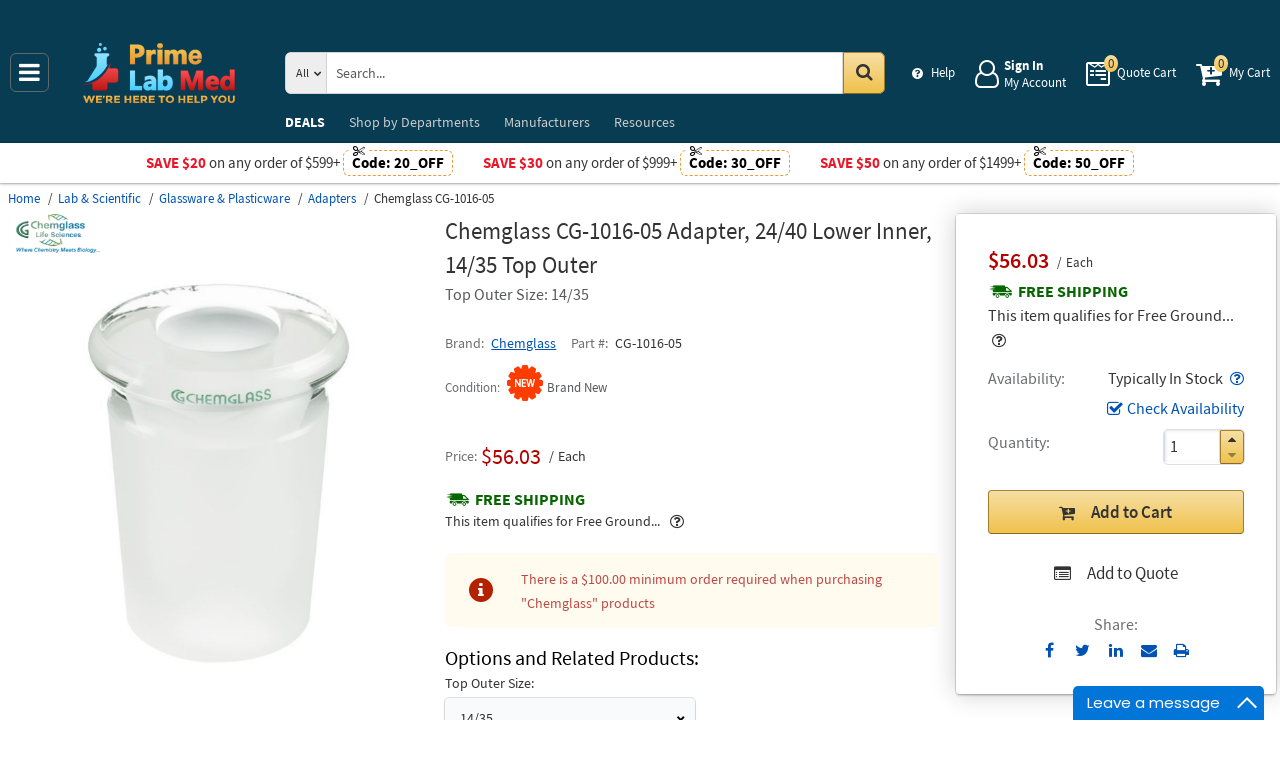

--- FILE ---
content_type: text/html; charset=UTF-8
request_url: https://primelabmed.com/product/chemglass-cg-1016-05-adapter-24-40-lower-inner-14-35-top-outer
body_size: 11250
content:
<!DOCTYPE html>
<html lang="en" xml:lang="en" xmlns="http://www.w3.org/1999/xhtml"><head prefix="og: http://ogp.me/ns# product: http://ogp.me/ns/product#"><meta content="text/html; charset=UTF-8" http-equiv="Content-Type" /><meta content="width=device-width, initial-scale=1" name="viewport" /><meta itemType="https://schema.org/WebPage" itemid="https://primelabmed.com/product/chemglass-cg-1016-05-adapter-24-40-lower-inner-14-35-top-outer" itemprop="mainEntityOfPage" itemscope="" /><meta content="msrc" name="defaultParams" /><meta content="telephone=no" name="format-detection" /><meta name="description" content="Chemglass Adapter, 24/40 Lower Inner, 14/35 Top Outer CG-1016-05. Excellent prices and discounts &amp;#9989; &amp;#9742; 1-855-590-6919 Mon-Fri 8:00 AM - 5:00 PM or order online 24/7" />
<meta property="og:site_name" content="PrimeLabMed.com" />
<meta property="og:title" content="Buy Chemglass CG-1016-05, Adapter, 24/40 Lower Inner, 14/35 Top Outer" />
<meta property="og:type" content="product" />
<meta property="og:url" content="https://primelabmed.com/product/chemglass-cg-1016-05-adapter-24-40-lower-inner-14-35-top-outer" />
<meta property="og:image" content="https://primelabmed.com/assets_images/product/image.300x300/chemglass/CG-1016-01.jpg" />
<meta property="og:image:width" content="300" />
<meta property="og:image:height" content="300" />
<meta property="og:description" content="Chemglass Adapter, 24/40 Lower Inner, 14/35 Top Outer CG-1016-05. Excellent prices and discounts &amp;#9989; &amp;#9742; 1-855-590-6919 Mon-Fri 8:00 AM - 5:00 PM or order online 24/7" />
<meta name="twitter:card" content="product" />
<meta name="twitter:title" content="Buy Chemglass CG-1016-05, Adapter, 24/40 Lower Inner, 14/35 Top Outer" />
<meta name="twitter:description" content="Chemglass Adapter, 24/40 Lower Inner, 14/35 Top Outer CG-1016-05. Excellent prices and discounts &amp;#9989; &amp;#9742; 1-855-590-6919 Mon-Fri 8:00 AM - 5:00 PM or order online 24/7" />
<meta name="twitter:image" content="https://primelabmed.com/assets_images/product/image.300x300/chemglass/CG-1016-01.jpg" />
<meta name="twitter:url" content="https://primelabmed.com/product/chemglass-cg-1016-05-adapter-24-40-lower-inner-14-35-top-outer" />
<meta name="twitter:domain" content="PrimeLabMed.com" />
<meta name="twitter:site" content="@" />
<meta name="twitter:creator" content="@..." />
<meta name="dcterms.dateCopyrighted" content="2025" />
<meta name="dcterms.rightsHolder" content="PrimeLabMed.com" />
<link rel="canonical" href="https://primelabmed.com/product/chemglass-cg-1016-05-adapter-24-40-lower-inner-14-35-top-outer" />
<link rel="schema.dcterms" href="http://purl.org/dc/terms/" />
<link rel="stylesheet" type="text/css" href="/min/serve/71e1edb0cce225bc321d4db00175496a/1763726648.css" />
<script type="text/javascript" src="https://www.googletagmanager.com/gtag/js?id=G-Z0G3CPT7HM"></script>
<script type="text/javascript" src="https://www.googletagmanager.com/gtag/js?id=AW-419942747"></script>
<title>Buy Chemglass CG-1016-05, Adapter, 24/40 Lower Inner, 14/35 Top Outer - Prime Lab Med</title><link as="font" crossorigin="anonymous" href="/styles/thumbnails/slick/fonts/slick.woff" rel="preload" type="font/woff" /><link as="font" crossorigin="anonymous" href="/styles/thumbnails/font-awesome/fonts/fontawesome-webfont.woff2?v=4.7.0" rel="preload" type="font/woff2" /><link href="/favicon.ico" rel="shortcut icon" /><link href="/favicon.ico" rel="icon" sizes="16x16 32x32 64x64" /><link href="/favicon-192.png" rel="icon" sizes="196x196" type="image/png" /><link href="/favicon-160.png" rel="icon" sizes="160x160" type="image/png" /><link href="/favicon-96.png" rel="icon" sizes="96x96" type="image/png" /><link href="/favicon-64.png" rel="icon" sizes="64x64" type="image/png" /><link href="/favicon-32.png" rel="icon" sizes="32x32" type="image/png" /><link href="/favicon-16.png" rel="icon" sizes="16x16" type="image/png" /><link href="/favicon-57.png" rel="apple-touch-icon" /><link href="/favicon-114.png" rel="apple-touch-icon" sizes="114x114" /><link href="/favicon-72.png" rel="apple-touch-icon" sizes="72x72" /><link href="/favicon-144.png" rel="apple-touch-icon" sizes="144x144" /><link href="/favicon-60.png" rel="apple-touch-icon" sizes="60x60" /><link href="/favicon-120.png" rel="apple-touch-icon" sizes="120x120" /><link href="/favicon-76.png" rel="apple-touch-icon" sizes="76x76" /><link href="/favicon-152.png" rel="apple-touch-icon" sizes="152x152" /><link href="/favicon-180.png" rel="apple-touch-icon" sizes="180x180" /><meta content="#FFFFFF" name="msapplication-TileColor" /><meta content="/favicon-144.png" name="msapplication-TileImage" /><meta content="/browserconfig.xml" name="msapplication-config" /><link href="/" rel="home" title="Main page" /><link href="/info" rel="help" title="Help & Info" />

<!--[if lt IE 9]>
<script src="/scripts/ie.js"></script><script src="/scripts/html5.js"></script>
<![endif]-->


<!--[if lte IE 8]>
<link href="/styles/main.ie8-.css" rel="stylesheet" />
<![endif]-->


<!--[if IE 9]>
<script src="/scripts/ie.js"></script><link href="/styles/main.ie9.css" rel="stylesheet" />
<![endif]-->
<link crossorigin="anonymous" href="//www.googletagmanager.com" rel="preconnect" /><style type="text/css">
/*<![CDATA[*/
.async-hide { opacity: 0 !important}

/*]]>*/
</style>
<script type="text/javascript">
  //<![CDATA[
(function(w,d,s,l,i){w[l]=w[l]||[];w[l].push({'gtm.start':
new Date().getTime(),event:'gtm.js'});var f=d.getElementsByTagName(s)[0],
j=d.createElement(s),dl=l!='dataLayer'?'&l='+l:'';j.async=true;j.src=
'https://www.googletagmanager.com/gtm.js?id='+i+dl;f.parentNode.insertBefore(j,f);
})(window,document,'script','dataLayer','GTM-TPWC6LQP');

  //]]>
</script>
<script type="text/javascript">
  //<![CDATA[
window.dataLayer = window.dataLayer || [];
function gtag() {dataLayer.push(arguments);}
gtag('js', new Date());
gtag('config', 'G-Z0G3CPT7HM');
  //]]>
</script>
<script type="text/javascript">
  //<![CDATA[
window.dataLayer = window.dataLayer || [];
function gtag() {dataLayer.push(arguments);}
gtag('js', new Date());
gtag('config', 'AW-419942747');
  //]]>
</script>
<script type="text/javascript">
  //<![CDATA[
gtag('event', 'page_view', {
  'send_to': 'AW-419942747',
  'ecomm_prodid': 'ID2049164',
  'ecomm_pagetype': 'product',
  'ecomm_totalvalue': 56.03  });
  //]]>
</script>
<script type="text/javascript">
  //<![CDATA[
(function(w,d,t,r,u){
  var f,n,i;
  w[u]=w[u]||[],f=function(){
    var o={ti:"134453148"};
    o.q=w[u],w[u]=new UET(o),w[u].push("pageLoad")
  },n=d.createElement(t),n.src=r,n.async=1,n.onload=n.onreadystatechange=function(){
    var s=this.readyState;
    s&&s!=="loaded"&&s!=="complete"||(f(),n.onload=n.onreadystatechange=null)
  },i=d.getElementsByTagName(t)[0],i.parentNode.insertBefore(n,i)
})(window,document,"script","//bat.bing.com/bat.js","uetq");
  //]]>
</script>
<script type="text/javascript">
  //<![CDATA[
!function(f,b,e,v,n,t,s)
{if(f.fbq)return;n=f.fbq=function(){n.callMethod?
n.callMethod.apply(n,arguments):n.queue.push(arguments)};
if(!f._fbq)f._fbq=n;n.push=n;n.loaded=!0;n.version='2.0';
n.queue=[];t=b.createElement(e);t.async=!0;
t.src=v;s=b.getElementsByTagName(e)[0];
s.parentNode.insertBefore(t,s)}(window,document,'script', 'https://connect.facebook.net/en_US/fbevents.js');
fbq('init', '432901021139339');
fbq('track', 'PageView');

  //]]>
</script>
</head><body class="no-error main js-no" id="bodyHtml"><script type="text/javascript">
  //<![CDATA[
var bodyHtml = document.getElementById('bodyHtml');
bodyHtml.classList.remove('js-no');
bodyHtml.classList.add('js');
function waitForElement(className, callback, timeout = 1000){
  const interval=setInterval(function(){
    if(document.getElementsByClassName(className)){clearInterval(interval);callback();}
  },timeout);
}

  //]]>
</script>
<div class="wrapper" id="body-wrapper"><header class="pre-header"><ul class="left"></ul><ul class="right"><li class="tel callback-wrapper"> <a class="link callback" data-target="#model-window-info" data-toggle="modal" data-type="callback" data-url="/callback" href="#" id="callback">Call Me Back</a> </li><li class="tel usa"> <a class="link" href="tel:1-855-590-6919">1-855-590-6919 <span>(Toll-Free)</span> </a> </li></ul></header> <a class="skip-link" href="#main" id="skiplink" tabindex="0">Skip to main content</a> <div id="header"><header class="logo"><div class="container-fluid"><div class="navbar navbar-default" id="main_menu"> <a aria-label="Main Menu" class="js-navigation" href="#responsive-menu"></a> </div> <a class="logotype" href="/"><img alt="Prime Lab Med_img" class="img" height="60" src="/media/logo.svg" title="Prime Lab Med" width="188" /></a> <div class="quote cart account" id="user_block"><div class="info"><div class="help"> <a class="link" href="/info" id="preHeaderInfo">Help</a> </div></div><div class="account my-cabinet"> <a class="link default-login" href="/account"><div class="text"><div id="status"></div> <span class="sign">Sign In</span>  <span class="text">My Account</span> </div></a>  <a class="link modal-login" data-target="#model-window-info" data-toggle="modal" data-type="login" data-url="/modalLogin" href="#" id="login"><div class="text"><div id="status"></div> <span class="sign">Sign In</span>  <span class="text">My Account</span> </div></a> </div><div class="search-button"> <a aria-label="Search Prime Lab Med" class="link" href="#"> <span class="visually-hidden">Search Prime Lab Med</span> <div class="text"> <span class="text">Search</span> </div></a> </div><div class="quote"> <a class="link" href="/quote"><div class="text"> <span class="badge" id="quote-products"></span>  <span class="text">Quote Cart</span> </div></a> </div><div class="cart"> <a class="link" href="/cart"><div class="text"> <span class="badge" id="cart-products"></span>  <span class="text">My Cart</span> </div></a> </div></div><div aria-expanded="true" id="search" role="search"><form action="/catalog" class="collapse navbar-collapse responsive-search in form-search" method="GET"><div class="input-group"> <span class="input-group-addon list-block"><select name="dep" aria-label="Departments" id="departments" title=""><option value="">All</option><option value="electrical-lighting">Electrical & Lighting</option><option value="health-care-and-beauty">Health Care & Beauty</option><option value="lab-equipment">Lab & Scientific</option><option value="measuring-layout-tools">Measuring & Layout Tools</option><option value="med-equipment-supplies">Med Equipment & Supplies</option><option value="safety">Safety</option><option value="software">Software</option><option value="test-equipment">Test Equipment</option></select></span> <input name="search" class="field-search" placeholder="Search..." aria-label="Search Prime Lab Med" type="search" maxlength="2048" data-min-length="2" size="48" pattern="^[A-Za-z0-9_~#@$!%*?&amp;\(\)\-+=\.,:;&quot;'\/&lt;&gt;\s]+$" aria-required="true" id="query" required=""/> <span class="input-group-addon"><button aria-label="Search in Catalog" title="Search in Catalog" type="submit"><span class="visually-hidden">Go</span></button></span> </div></form> <a class="close" href="#"> <span class="icon"></span> <div class="text"> <span class="text">Close</span> </div></a> </div></div></header><div class="menu-wrapper"><div class="menu"><div class="narrow main-menu" id="responsive-menu"><ul role="menu"><li class="menu-my-cabinet hidden-main-menu" role="presentation"> <a class="link" href="/account" role="menuitem">Account</a> </li><li class="hidden-mobile-menu promotions" role="presentation"> <a class="link" href="/promo" role="menuitem">DEALS</a> </li><li class="departments" id="departments-menu" role="presentation"> <a class="link" href="/departments" role="menuitem"> <span>Shop by</span> Departments</a> </li><li class="promotions hidden-main-menu" role="presentation"> <a class="link" href="/promo" role="menuitem">DEALS</a> </li><li class="brands" role="presentation"> <a class="link" href="/brands" role="menuitem">Manufacturers</a> </li><li class="resources" role="presentation"> <a class="link" href="/resource-book" role="menuitem">Resources</a> </li><li class="info hidden-main-menu" role="presentation"> <a class="link" href="/info" role="menuitem">Help</a> </li><li class="account" role="presentation"> <a class="link" href="/account" role="menuitem">My account</a> </li></ul></div></div></div><div class="post-header"><!-- BD -->
<style>
    body .post-header{ z-index: inherit;}
    body .post-header .promo{ z-index: 11;}

    body .wrapper #header .post-header .promo:before { background-position: 0 -400px; }
    body .wrapper #header .post-header .promo { background: #c8202d;}
    body .wrapper #header .post-header .promo .code{ border-color: #ffd956; color: #ffd956;}
    body .wrapper #header .post-header .promo .code:before{  background: #c8202d;}

    body .wrapper #header .post-header .promos-wrapper .promo-code:before { display: none;}
    body .wrapper #header .post-header .promos-wrapper .promo-code .code { border-color: #ec9c34; color: #c8202d;}
    body .wrapper #header .post-header .promos-wrapper .promo-code .code:before { background: #fff;}
    body .wrapper #header .post-header{ background: #c8202d;} /*coupon code for small devices*/

    @media (max-width: 1300px) {
        body .wrapper #header .post-header { height: auto; display: block !important; width: 100%; }
        body .wrapper #header .post-header .promo,
        body .wrapper #header .post-header { position: static; }
        body .wrapper #header .post-header .promo{padding: 0;}
    }

    @media (max-width: 767px) {
        body .wrapper #header .post-header .promo-code p,
        body .wrapper #header .post-header .promo-code a{font-size: 13px !important;}
    }

    @media (max-width: 413px) {
        body .wrapper #header .post-header .promos-wrapper,
        body .wrapper #header .post-header .promo-code {padding: 0;}
        body .wrapper #header .post-header .promo-code .code {padding: 0; border: none;}
        body .wrapper #header .post-header .promo-code .code:before {display: none;}
    }

    body .post-header .promo  > a span.icon{vertical-align: middle;}
    body .post-header .promo  > a span.icon:before {
        content: ' ';display: inline-block;width: 30px;height: 16px;
        background: url(/styles/images/free-shipping-black.svg) no-repeat !important;
        animation: none !important;position: relative;top: 6px;margin-right: 10px;
    }

    body .wrapper #header .post-header .promos-wrapper .mobile-promo-link {line-height: 40px;}
    body .wrapper #header .post-header .promos-wrapper .mobile-promo-link .coupon--view-all {font-size: 14px;}
    body .wrapper #header .post-header .promos-wrapper .mobile-promo-link .coupon--view-all:before {
        content: ''; background: url("/styles/images/coupon-link-icon.png"); display: inline-block;
        width: 34px; height: 22px; vertical-align: middle; margin-right: 40px;
    }
    body .wrapper #header .post-header .promos-wrapper .mobile-promo-link .coupon--view-all .link {text-decoration: underline;}
    body .wrapper #header .post-header .promos-wrapper .mobile-promo-link .coupon--view-all .link:visited {color: #066BE0;}
    @media(min-width: 768px) {
        body .wrapper #header .post-header .promos-wrapper .mobile-promo-link {display: none;}
    }
    @media(max-width: 767px) {
        body .wrapper #header .post-header .promos-wrapper .promo-code {display: none;}
    }
</style>

<div class="promo promo-code" style="color: #fff; display: none !important;">
</div>

<div class="promos-wrapper" style="background: #fff;">
    <div class="promo-code">
        <p style="color: #e9192a;">Save $20</p>
        <p class="button">  on any order of $599+ </p>

        <span class="code" style="color: #000000;">
          Code: <strong>20_OFF</strong>
      </span>

    </div>
    <div class="promo-code">
        <p style="color: #e9192a;">Save $30</p>
        <p class="button">  on any order of $999+ </p>

        <span class="code" style="color: #000000;">
          Code: <strong>30_OFF</strong>
      </span>

    </div>
    <div class="promo-code">
        <p style="color: #e9192a;">Save $50</p>
        <p class="button">  on any order of $1499+ </p>
        <span class="code" style="color: #000000;">
          Code: <strong>50_OFF</strong>
      </span>
    </div>

    <div class="mobile-promo-link">
        <p class="coupon--view-all">
            <a class="link" href="/info/coupon-codes">View All</a> Coupon Codes
        </p>
    </div>
</div></div></div><div id="facets"><ul><li class="data"><ul class="child" itemscope="" itemtype="https://schema.org/BreadcrumbList"><li class="home" itemprop="itemListElement" itemscope="" itemtype="https://schema.org/ListItem"> <a href="/" itemprop="item"> <span itemprop="name">Home</span> </a> <meta content="1" itemprop="position" /></li><li class="department" itemprop="itemListElement" itemscope="" itemtype="https://schema.org/ListItem"> <a href="/catalog/lab-equipment" itemprop="item"> <span itemprop="name">Lab &amp; Scientific</span> </a> <meta content="2" itemprop="position" /></li><li class="category" itemprop="itemListElement" itemscope="" itemtype="https://schema.org/ListItem"> <a href="/catalog/lab-equipment/glassware-plasticware" itemprop="item"> <span itemprop="name">Glassware &amp; Plasticware</span> </a> <meta content="3" itemprop="position" /></li><li class="category" itemprop="itemListElement" itemscope="" itemtype="https://schema.org/ListItem"> <a href="/catalog/lab-equipment/adapters" itemprop="item"> <span itemprop="name">Adapters</span> </a> <meta content="4" itemprop="position" /></li><li class="brand" itemprop="itemListElement" itemscope="" itemtype="https://schema.org/ListItem"> <a aria-label="Chemglass CG-1016-05" href="/product/chemglass-cg-1016-05-adapter-24-40-lower-inner-14-35-top-outer" itemprop="item"></a>  <span itemprop="name">Chemglass CG-1016-05</span> <meta content="5" itemprop="position" /></li></ul></li></ul></div><div class="product view deadlock variable     " data-brand="Chemglass" data-category="Adapters/" data-id="ID2049164" data-list="product view" data-page-id="product-view" data-variant="CG-1016-05" id="main" role="main"><form action="/cart/add" class="cart" data-action="/cart/add?format=quick" itemscope="" itemtype="https://schema.org/Product" method="post"><div class="sticky-wrapper"><div class="print-header"><div class="logo-block"><img alt="Prime Lab Med" height="40" src="/media/logo.png" width="180" /></div><div class="email-block">info@PrimeLabMed.com</div><div class="phone-block">1-855-590-6919<br />1-908-282-3482 <span>(Intl.)</span> </div></div><div aria-label="Product Main Info" class="header"><h1 data-name="Adapter, 24/40 Lower Inner, 14/35 Top Outer" id="product-name" itemprop="name">Chemglass CG-1016-05 Adapter, 24/40 Lower Inner, 14/35 Top Outer <small class="editable" data-entity="product" data-uri="chemglass-cg-1016-05-adapter-24-40-lower-inner-14-35-top-outer"></small>  <small class="manufacturer-link" data-uri="https://chemglass.com/adapters-bushing?sku=CG-1016-01"></small> </h1><dl class="selection"><dd>Top Outer Size: 14/35</dd></dl><div class="rating product_rating"></div><ul class="product"><li class="brand-name"> <span class="name">Brand</span>  <span class="brand-name" data-brand-uri="chemglass" data-min-order-amount="100" data-min-order-fee="0" data-name="Chemglass" data-uri="chemglass"> <small class="hidden" id="data-exception-brands">["extech","flir"]</small>  <a href="/catalog/brand:chemglass">Chemglass</a> </span> </li><li class="part-number"> <span class="name">Part #</span>  <span class="part-number" itemprop="mpn">CG-1016-05</span> </li></ul><div class="identifiers" id="identifiers"><h2 class="hidden">Identifiers<meta content="ID2049164" itemprop="sku" /><meta content="https://primelabmed.com/product/chemglass-cg-1016-05-adapter-24-40-lower-inner-14-35-top-outer" itemprop="url" /><meta content="CG-1016-05" itemprop="mpn" /></h2><ul class="offer" itemprop="offers" itemscope="" itemtype="https://schema.org/Offer"><meta content="USD" itemprop="priceCurrency" /><meta content="56.03" itemprop="price" /><meta content="https://primelabmed.com/product/chemglass-cg-1016-05-adapter-24-40-lower-inner-14-35-top-outer" itemprop="url" /><meta content="https://schema.org/InStock" itemprop="availability" /><meta content="NewCondition" itemprop="itemCondition" /><meta content="Factory warranty" itemprop="warranty" /><li class="condition"> <span class="name condition" id="condition">Condition</span> <div class="text condition" data-value="new"> <small class="visible-text">Brand New</small> </div></li><li class="hidden factory-warranty"> <span class="name factory-warranty">Factory warranty</span> <div class="text factory-warranty"></div></li><li class="hidden businessFunction"> <span class="text businessFunction" itemprop="businessFunction" itemscope="" itemtype="https://schema.org/BusinessFunction"><link href="http://purl.org/goodrelations/v1#Sell" itemprop="url" /></span> </li></ul></div></div><div class="figure-block"><figure class="logo one-image" role="none"><div class="logo-head"></div><div class="brand-image"> <small class="authorize" data-min-order-amount="100" data-min-order-fee="0" data-name="Chemglass" data-uri="chemglass" itemprop="brand" itemscope="" itemtype="https://schema.org/Brand"><meta content="Chemglass" itemprop="name" /> <a href="/catalog/brand:chemglass"><img itemprop="logo" alt="Chemglass" title="Chemglass logotype" src="//primelabmed.com/assets_images/brand/image.140x54/chemglass.png" width="140" height="54" /></a> </small> </div><div class="product-image"> <a href="//primelabmed.com/assets_images/product/image.640x640/chemglass/CG-1016-01.jpg" id="pedestal" target="_blank"><img class="pedestal" itemprop="image" data-src="//primelabmed.com/assets_images/product/image.640x640/chemglass/CG-1016-01.jpg" data-zoom-image="//primelabmed.com/assets_images/product/image.640x640/chemglass/CG-1016-01.jpg" alt="Chemglass CG-1016-05" title="Adapter, 24/40 Lower Inner, 14/35 Top Outer" src="//primelabmed.com/assets_images/product/image.640x640/chemglass/CG-1016-01.jpg" width="640" height="640" /></a> </div></figure></div><div class="notifications_block--mobile"></div><div class="price-block price-sidebar"><section class="price"><div class="nav price merchantable add-to-cart  only-price buttons  "><input type="hidden" name="Cart[brandsList][0][itemsList][0][uri]" id="Cart_brandsList_0_itemsList_0_uri" value="chemglass-cg-1016-05-adapter-24-40-lower-inner-14-35-top-outer"/><input value="1" name="Cart[refresh]" id="Cart_refresh" type="hidden"/><ul class="price only-price hidden-list-price visible-sale-price   hidden-save " role="none"><li class="sale-price-and-shipping" role="presentation"><ul class="product-price" data-price="56.03" role="presentation"><li class="sale-price " role="presentation"> <span class="name">Sale Price</span> <div class="value"> <span class="price hot" data-value="$56.03">$56.03</span>  <span class="unit-of-measure">Each</span> </div></li></ul></li><li class="shipping" role="presentation"> <a aria-label="Shipping policy" href="/info/shipping-policy" target="_blank"> <strong>Free Shipping</strong> </a> <div class="shipping-help-wrapper hidden-tablet hidden-desktop"><button class="shipping-help btn-danger" data-container="body" data-content="This item qualifies for Free Ground Shipping within the continental U.S. going to a single location. Free Shipping excludes orders shipping to Alaska, Hawaii, APO/FPO addresses and outside the USA.
<br/>
Delivery to residential, limited access or remote areas, lift-gate and inside delivery, special packaging and address correction, or any other specific requirements may be subject to additional charges.<br/>Delivery to residential, limited access or remote areas, lift-gate and inside delivery, special packaging and address correction, or any other specific requirements may be subject to additional charges." data-html="true" data-placement="top" data-toggle="popover" data-trigger="focus" tabindex="0" title="Free Shipping" type="button"></button></div><div class="shipping-description hidden-mobile"><p>This item qualifies for Free Ground... &nbsp;<button type="button" class="btn-danger shipping-help" tabindex="0" data-container="body" data-placement="left" data-toggle="popover" data-trigger="focus" title="Free Shipping" data-content="This item qualifies for Free Ground Shipping within the continental U.S. going to a single location. Free Shipping excludes orders shipping to Alaska, Hawaii, APO/FPO addresses and outside the USA.
&lt;br/&gt;
Delivery to residential, limited access or remote areas, lift-gate and inside delivery, special packaging and address correction, or any other specific requirements may be subject to additional charges.&lt;br/&gt;Delivery to residential, limited access or remote areas, lift-gate and inside delivery, special packaging and address correction, or any other specific requirements may be subject to additional charges." data-html="true" aria-label="Free Shipping Info" name="yt0"></button></p></div></li></ul><dl class="status typically-in-stock"><dt class="label"> <span class="name">Availability</span> </dt><dd class="text"> <span>Typically In Stock</span> <button aria-label="Product Status Info" class="availability btn-danger" data-content="Usually ships within 5 to 10 business days. The stock is a subject to change. For urgent orders please contact us prior to purchasing." data-placement="top" data-toggle="popover" role="button" tabindex="0" title="Typically In Stock" type="button"></button></dd></dl><div class="product-action checkAvailability-block"> <a class="checkAvailability" data-target="#model-window-info" data-toggle="modal" data-url="/checkAvailability/chemglass-cg-1016-05-adapter-24-40-lower-inner-14-35-top-outer" href="#" id="checkAvailability" role="button">Check Availability</a> </div><dl class="qty"><dt class="label"> <span class="name">Quantity</span> </dt><dd class="text"><div class="quantity-wrapper"><div class="quantity" data-price="$56.03"><input aria-label="Qty" type="number" max="65535" min="1" value="1" name="Cart[brandsList][0][itemsList][0][qty]" id="Cart_brandsList_0_itemsList_0_qty" placeholder="Qty." title="Qty."/><div class="quantity-nav"><div aria-label="Up" class="quantity-button quantity-up" role="button" tabindex="0"></div><div aria-label="Down" class="quantity-button quantity-down" role="button" tabindex="0"></div></div></div><div class="qty-price hidden"><dl><dt class="label"> <span class="name">Sum.</span> </dt><dd class="text"> <span class="price"></span> </dd></dl></div></div></dd></dl><div class="add-btn" id="add-btn"><button class="add-condition-to-cart add-to-cart" type="submit" aria-label="Submit button">Add to Cart</button><button class="add-to-quote add-condition-to-quote" name="quote" value="chemglass-cg-1016-05-adapter-24-40-lower-inner-14-35-top-outer" type="submit" aria-label="Submit button">Add to Quote</button><div class="modal-cart-quote--buttons"><button id="cart-modal" name="cart-modal" class="cart-modal--btn" data-toggle="modal" data-target="#model-window-info" data-url="/cart/modal" tabindex="-1" type="button">Cart Modal</button><button id="quote-modal" name="quote-modal" class="quote-modal--btn" data-toggle="modal" data-target="#model-window-info" data-url="/cart/modal?isQuote=1" tabindex="-1" type="button">Quote Modal</button></div></div><div class="irregular"> <span>Share:</span> <div class="share product" data-url="https://primelabmed.com/product/sharePanel"><ul class="share-wr"><li class="email"> <a class="share-product" data-target="#model-share" data-toggle="modal" data-url="/product/chemglass-cg-1016-05-adapter-24-40-lower-inner-14-35-top-outer/share" href="#" id="share" role="button">Send to Email</a> </li><li class="print"> <a href="#" id="print-btn" role="button">Print</a> </li><div aria-hidden="true" aria-label="Modal Share" class="modal fade model-share-form" id="model-share" role="dialog" tabindex="-1"><div class="modal-dialog"><div class="modal-content"><div class="modal-header"><button aria-hidden="true" class="close" data-dismiss="modal" type="button">&times;</button><div aria-label="Modal Share" class="modal-title" id="modelShareLabel"></div></div><div class="modal-body"></div></div></div></div></ul></div></div></div></section></div><div class="info-wrapper"><div class="right-block" role="complementary"><div class="price-sidebar hidden-mobile hidden-tablet" id="product-price"><section class="price nav"><div class="nav"><ul class="price detailed hidden-list-price visible-sale-price   hidden-save " role="none"><li class="sale-price-and-shipping" role="presentation"><ul class="product-price" data-price="56.03" role="presentation"><li class="sale-price " role="presentation"> <span class="name">Sale Price</span> <div class="value"> <span class="name">Price</span>  <span aria-label="Price" class="price hot" data-value="$56.03">$56.03</span>  <span class="unit-of-measure">Each</span> </div></li></ul></li><li class="shipping" role="presentation"> <a aria-label="Shipping policy" href="/info/shipping-policy" target="_blank"> <strong>Free Shipping</strong> </a> <div class="shipping-help-wrapper hidden-tablet hidden-desktop"><button class="shipping-help btn-danger" data-container="body" data-content="This item qualifies for Free Ground Shipping within the continental U.S. going to a single location. Free Shipping excludes orders shipping to Alaska, Hawaii, APO/FPO addresses and outside the USA.
<br/>
Delivery to residential, limited access or remote areas, lift-gate and inside delivery, special packaging and address correction, or any other specific requirements may be subject to additional charges.<br/>Delivery to residential, limited access or remote areas, lift-gate and inside delivery, special packaging and address correction, or any other specific requirements may be subject to additional charges." data-html="true" data-placement="top" data-toggle="popover" data-trigger="focus" tabindex="0" title="Free Shipping" type="button"></button></div><div class="shipping-description hidden-mobile"><p>This item qualifies for Free Ground... &nbsp;<button type="button" class="btn-danger shipping-help" tabindex="0" data-container="body" data-placement="left" data-toggle="popover" data-trigger="focus" title="Free Shipping" data-content="This item qualifies for Free Ground Shipping within the continental U.S. going to a single location. Free Shipping excludes orders shipping to Alaska, Hawaii, APO/FPO addresses and outside the USA.
&lt;br/&gt;
Delivery to residential, limited access or remote areas, lift-gate and inside delivery, special packaging and address correction, or any other specific requirements may be subject to additional charges.&lt;br/&gt;Delivery to residential, limited access or remote areas, lift-gate and inside delivery, special packaging and address correction, or any other specific requirements may be subject to additional charges." data-html="true" aria-label="Free Shipping Info" name="yt1"></button></p></div><sup class="footnote"> <a href="#note-shipping" title="Footnote">*</a> </sup></li></ul></div></section></div><div class="notifications_block--desktop"><div class="inform panel-group" id="information"><div class="panel panel-default alert-notify-wrapper"><div class="panel-heading"><div class="panel-title"> <a aria-controls="errors" class="link-notify" data-parent="#information" data-toggle="collapse" href="#errors">Notifications</a> </div></div><div class="collapse" id="errors"><div class="panel-body"><div class="alert-notify"><div class="text-wrapper"><ul class="error"><li>There is a <strong class="li-min-order-amount">$100.00</strong> minimum order required when purchasing <strong>"Chemglass"</strong> products</li></ul></div></div></div></div></div><div class="panel panel-default warning"><div class="panel-heading"><div class="panel-title"> <a aria-controls="warning" class="wave inform-btn btn-notification" data-parent="#information" data-toggle="collapse" href="#warning">All sales are final</a> </div></div><div class="collapse" id="warning"><div class="panel-body"><div class="name">All sales are final</div><ul><li>These are made-to-order items.</li><li>This product is not eligible for return or exchange unless defective.</li><li>The average lead-time is 1 or 2 weeks.</li></ul></div></div></div></div><div class="clear"></div></div><div class="discount-scale--desktop"></div></div><div class="left-block"><div class="left_block_wr"><div class="special-condition"></div></div><div class="variants" id="variants"><p class="name sub-title">Options and Related Products</p><dl><dt class="label">Top Outer Size:</dt><dd class="details"> <span class="selected" tabindex="0"> <span class="placeholder">Top Outer Size:</span>  <span class="option">14/35</span> </span> <select aria-label="Select Options" class="select-options"><option itemprop="isSimilarTo" title="CG-1016-04 – Adapter, 24/40 Lower Inner, 14/35 Top Outer

    Top Outer Size: 10/30" value="chemglass-cg-1016-04-adapter-24-40-lower-inner-10-30-top-outer">10/30</option><option selected="" itemprop="isSimilarTo" title="CG-1016-05 – Adapter, 24/40 Lower Inner, 14/35 Top Outer

    Top Outer Size: 14/35" value="chemglass-cg-1016-05-adapter-24-40-lower-inner-14-35-top-outer">14/35</option><option itemprop="isSimilarTo" title="CG-1016-06 – Adapter, 24/40 Lower Inner, 14/35 Top Outer

    Top Outer Size: 19/38" value="chemglass-cg-1016-06-adapter-24-40-lower-inner-19-38-top-outer">19/38</option></select></dd></dl></div><section class="section-information"><section class="content section description" id="productDescription" unselectable="on"><div class="description-wrapper" itemprop="description"><p><strong>Chemglass, CG-1016-05, Adapter, Bushing, 24/40 Lower Inner, 14/35 Top Outer</strong></p><p><strong>Features:</strong></p><ul><li>Bushing style adapter having a lower standard taper inner joint and outer joint ground in the bore of the adapter.</li><li>Adapters are used to insert thermometers into apparatus.</li></ul></div></section><div class="product-description-action"> <a class="see-more">See more product information</a>  <a class="hide-detail">See less</a> </div></section></div><div class="disclaimer"><p><b>We aim to show you accurate product information</b>. Here you will find what the manufacturers have provided us with. <a class="model-window-link" id="productDisclaimer" data-toggle="modal" data-target="#model-window-info" data-url="/modalWindowInfo" data-type="legal-disclaimer" href="#">See our disclaimer.</a></p></div><section class="product-warranty"><div class="section-authorized-distributor"> <a class="model-window-link" data-target="#model-window-info" data-toggle="modal" data-type="why-buy-from-authorized-distributor" data-url="/modalWindowInfo" href="#"><img class="img" alt="Authorized Distributor" title="Prime Lab Med is an authorized distributor of Chemglass" src="//primelabmed.com/assets_images/brand/seller-image.92x70/PB-authorized-distributor.jpg" width="92" height="19" /></a> </div></section></div><div class="section-information specification-block"><div class="panel-group" id="information-accordion"></div></div><div class="clear"></div></div><div id="notes"><div class="name">Notes</div><p id="note-shipping">*&nbsp;Free Ground Shipping within the continental U.S. only (excludes Alaska, Hawaii, PO Boxes and APO/FPO addresses).</p></div><div class="section-information main-product-info"><div class="panel-group" id="information-accordion"><div class="panel panel-default"><div class="panel-heading"><div class="panel-title"> <a class="btn-notes" data-parent="#information-accordion" data-toggle="collapse" href="#notes-warning">Note</a> </div></div><div class="content collapse" id="notes-warning"><div class="panel-body"><p>Note: Please read description carefully. Do not base your order on the picture presented.</p></div></div></div><div class="panel panel-default"><div class="panel-heading"><div class="panel-title"> <a class="btn-reviews" data-parent="#information-accordion" data-special="reviews" data-toggle="collapse" data-uri="chemglass-cg-1016-05-adapter-24-40-lower-inner-14-35-top-outer" href="#hasReviews" id="reviews-tab-mob">Reviews</a> </div></div><section class="content panel-collapse collapse section" id="hasReviews"><div class="panel-body"> <a aria-label="Reviews" data-parent="#information-accordion" data-special="reviews" data-uri="chemglass-cg-1016-05-adapter-24-40-lower-inner-14-35-top-outer" href="#" id="reviews-tab"></a> <h2 class="title">Reviews</h2><section class="narrow reviews-list loading" data-uri="chemglass-cg-1016-05-adapter-24-40-lower-inner-14-35-top-outer" id="reviews"></section></div></section></div></div></div></form><div class="print-footer"><div class="logo-block"><img alt="Prime Lab Med" height="40" src="/media/logo.png" width="180" /></div><div class="email-block">info@PrimeLabMed.com</div><div class="phone-block">1-855-590-6919<br />1-908-282-3482 <span>(Intl.)</span> </div></div><div class="load" data-similar="https://primelabmed.com/product/chemglass-cg-1016-05-adapter-24-40-lower-inner-14-35-top-outer/similar" id="similar"></div><div class="recently-viewed"></div></div><footer><div class="full-footer"><!--BD-->
<div class="footer container-fix">
    <div class="back-to-top"><a class="link" href="#">Back to top</a></div>
    <div class="full-width store-info">
        <div class="container-fix">
            <ul class="panel-group" id="accordion-store-info">
                <li class="name our-ratings panel panel-default">
                    <div class="panel-heading">
                        <div class="panel-title">
                            <span class="name">
                                <a
                                        class="collapsed link"
                                        aria-expanded="false"
                                        data-parent="#accordion-store-info"
                                        data-toggle="collapse"
                                        href="#our-ratings"
                                >Prime Lab Med's Ratings:</a>
                            </span>
                        </div>
                    </div>
                    <div class="our-ratings panel-collapse collapse" id="our-ratings">
                        <ul class="our-ratings panel-body">
                            <li class="google">
                              <span class="google-ratings">
                                <a
                                        class="link"
                                        href="https://customerreviews.google.com/v/merchant?q=primelabmed.com&c=US&v=19&hl=en"
                                        target="_blank"
                                        aria-label="Google Customer Reviews"
                                >
                                  <img
                                          class="b-lazy loading"
                                          src=" "
                                          data-src="/media/info-panel/google-shopping-seller.png"
                                          alt="Google Ratings"
                                          height="100"
                                          width="100"
                                  />
                                </a>
                              </span>
                            </li>
                            <li class="alliance">
                                <span class="alliance">
                                    <a
                                            class="link"
                                            href="https://www.checkbca.org/report/prime-buy-156577694"
                                            target="_blank"
                                            aria-label="Business Consumer Alliance"
                                    >
                                        <img
                                                class="b-lazy loading"
                                                src=" "
                                                data-src="/media/info-panel/alliance.png"
                                                alt="Alliance Proud Member"
                                                height="100"
                                                width="100"
                                        />
                                    </a>
                                </span>
                            </li>
                            <li class="reseller">
                                <span class="reseller-ratings">
                                    <a
                                            class="link"
                                            href="https://www.resellerratings.com/store/Prime_Lab_Med"
                                            target="_blank"
                                            aria-label="Reseller Ratings"
                                    >
                                        <img
                                                class="b-lazy loading"
                                                src=" "
                                                data-src="/media/info-panel/reseller-ratings.png"
                                                alt="Reseller Ratings"
                                                height="100"
                                                width="100"
                                        />
                                    </a>
                                </span>
                            </li>
                            <li class="yotpo">
                                <span class="yotpo">
                                    <div id="y-badges" class="yotpo yotpo-badge badge-init">
                                        <div class="y-badge yotpo-display-wrapper" role="button">
                                            <span class="sr-only" id="tab-panel-site">Reviews by Yotpo</span>
                                            <!--<noscript>
                                                <img
                                                        class="img"
                                                        src="/media/info-panel/yotpo-badge.png"
                                                        alt="Yotpo"
                                                        height="100"
                                                        width="100"
                                                />
                                            </noscript>-->
                                            <img
                                                    class="img b-lazy loading"
                                                    src=" "
                                                    data-src="/media/info-panel/yotpo-badge.png"
                                                    alt="Yotpo"
                                                    height="100"
                                                    width="100"
                                            />
                                        </div>
                                    </div>
                                </span>
                            </li>
                        </ul>
                    </div>
                </li>
                <li class="name payment-methods panel panel-default">
                    <div class="panel-heading">
                        <div class="panel-title">
                            <span class="name">
                                <a
                                        class="collapsed link"
                                        aria-expanded="false"
                                        data-parent="#accordion-store-info"
                                        data-toggle="collapse"
                                        href="#payment-methods"
                                >Payment Methods:</a>
                            </span>
                        </div>
                    </div>
                    <div class="payment-methods panel-collapse collapse" id="payment-methods">
                        <ul class="payment-methods panel-body">
                            <li>
                                <span class="visa">
                                    <img
                                            class="b-lazy loading img"
                                            src=" "
                                            data-src="/media/payment/Visa.svg"
                                            alt="Visa"
                                            height="25"
                                            width="54"
                                    />
                                </span>
                            </li>
                            <li>
                                <span class="mastercard">
                                    <img
                                            class="b-lazy loading img"
                                            src=" "
                                            data-src="/media/payment/MC.svg"
                                            alt="MC"
                                            height="25"
                                            width="54"
                                    />
                                </span>
                            </li>
                            <li>
                                <span class="american-express">
                                    <img
                                            class="b-lazy loading img"
                                            src=" "
                                            data-src="/media/payment/AmEx.svg"
                                            alt="AmEx"
                                            height="25"
                                            width="54"
                                    />
                                </span>
                            </li>
                            <li>
                                <span class="discover">
                                    <img
                                            class="b-lazy loading img"
                                            src=" "
                                            data-src="/media/payment/discover.svg"
                                            alt="Discover"
                                            height="25"
                                            width="54"
                                    />
                                </span>
                            </li>
                            <li class="breaker"></li>
                            <li>
                                <span class="po">
                                    <img
                                            class="b-lazy loading img"
                                            src=" "
                                            data-src="/media/payment/po.svg"
                                            alt="PO"
                                            height="25"
                                            width="54"
                                    />
                                </span>
                            </li>
                            <!--                            <li>-->
                            <!--                                <span class="payoneer">-->
                            <!--                                    <img alt="image76"-->
                            <!--                                            class="b-lazy loading img"-->
                            <!--                                            src=" "-->
                            <!--                                            data-src="/media/payment/payoneer.svg"-->
                            <!--                                            alt="Payoneer"-->
                            <!--                                            height="25"-->
                            <!--                                            width="56"-->
                            <!--                                    />-->
                            <!--                                </span>-->
                            <!--                            </li>-->
                            <!--                            <li>-->
                            <!--                                <span class="coupa">-->
                            <!--                                    <img alt="image53"-->
                            <!--                                            class="b-lazy loading img"-->
                            <!--                                            src=" "-->
                            <!--                                            data-src="/media/payment/coupa.svg"-->
                            <!--                                            alt="Coupa"-->
                            <!--                                            height="25"-->
                            <!--                                            width="56"-->
                            <!--                                    />-->
                            <!--                                </span>-->
                            <!--                            </li>-->
                            <li>
                                <span class="apple-pay">
                                    <img
                                            class="b-lazy loading img"
                                            src=" "
                                            data-src="/media/payment/apple-pay.svg"
                                            alt="Apple Pay"
                                            height="25"
                                            width="56"
                                    />
                                </span>
                            </li>
                            <li>
                                <span class="google-pay">
                                    <img
                                            class="b-lazy loading img"
                                            src=" "
                                            data-src="/media/payment/google-pay.svg"
                                            alt="Google Pay"
                                            height="25"
                                            width="56"
                                    />
                                </span>
                            </li>
                            <li>
                                <span class="paypal">
                                    <img
                                            class="b-lazy loading img"
                                            src=" "
                                            data-src="/media/payment/pp.svg"
                                            alt="PayPal"
                                            height="25"
                                            width="54"
                                    />
                                </span>
                            </li>
                        </ul>
                    </div>
                </li>
                <li class="secure name panel panel-default">
                    <div class="panel-heading">
                        <div class="panel-title">
                            <span class="name">
                                <a
                                        class="collapsed link"
                                        aria-expanded="false"
                                        data-parent="#accordion-store-info"
                                        data-toggle="collapse"
                                        href="#secure"
                                >We Care About Security:</a>
                            </span>
                        </div>
                    </div>
                    <div class="secure-methods panel-collapse collapse" id="secure">
                        <ul class="panel-body security">
                            <li class="stripe">
                                <a
                                        class="link"
                                        rel="nofollow"
                                        href="https://stripe.com/payments"
                                        target="_blank"
                                        aria-label="Stripe Payments"
                                >
                                    <!--<noscript>
                                        <picture>
                                            <source
                                                    srcset="/media/info-panel/stripe.png"
                                                    media="(max-width: 1024px)"
                                            />
                                            <img
                                                    class="img"
                                                    src="/media/info-panel/stripe.png"
                                                    alt="Stripe"
                                                    height="60"
                                                    width="120"
                                            />
                                        </picture>
                                    </noscript>-->
                                    <picture>
                                        <source
                                                srcset="/media/info-panel/stripe.png"
                                                media="(max-width: 1024px)"
                                        />
                                        <img
                                                class="b-lazy loading"
                                                src=" "
                                                data-src="/media/info-panel/stripe.png"
                                                alt="Stripe"
                                                height="60"
                                                width="120"
                                        />
                                    </picture>
                                </a>
                            </li>

                            <!--<li class="authorize">
                               (c) 2005, 2020. Authorize.Net is a registered trademark of CyberSource Corporation
                              <div
                                class="AuthorizeNetSeal"
                                style="margin: 0 auto; width: auto"
                              >
                                <script type="text/javascript" language="javascript">
                                  var ANS_customer_id =
                                    "a7b47fb8-62ba-41f3-b7bf-e3ae8846c687";
                                </script>
                                <script
                                  type="text/javascript"
                                  language="javascript"
                                  src="//verify.authorize.net:443/anetseal/seal.js"
                                ></script>
                              </div>
                            </li>-->

                            <li class="paypal">
                                <!--<noscript>
                                    <picture>
                                        <source
                                                srcset="/media/info-panel/paypal-verified-2x.png"
                                                media="(max-width: 1024px)"
                                        />
                                        <img
                                                src="/media/info-panel/paypal-verified.png"
                                                alt="Official PayPal Seal"
                                                height="60"
                                                width="60"
                                        />
                                    </picture>
                                </noscript>-->
                                <picture>
                                    <source
                                            srcset="/media/info-panel/paypal-verified-2x.png"
                                            media="(max-width: 1024px)"
                                    />
                                    <img
                                            class="b-lazy loading"
                                            src=" "
                                            data-src="/media/info-panel/paypal-verified.png"
                                            alt="Official PayPal Seal"
                                            height="50"
                                            width="55"
                                    />
                                </picture>
                            </li>
                            <li id="webutation-badge">
                                <!--<noscript>
                                    <picture>
                                        <source
                                                srcset="/media/info-panel/webutation-2x.png"
                                                media="(max-width: 1024px)"
                                        />
                                        <img
                                                class="img"
                                                src="/media/info-panel/webutation-2x.png"
                                                alt="Webutation"
                                                height="60"
                                                width="120"
                                        />
                                    </picture>
                                </noscript>-->
                                <picture>
                                    <source
                                            srcset="/media/info-panel/webutation-2x.png"
                                            media="(max-width: 1024px)"
                                    />
                                    <img
                                            class="b-lazy loading"
                                            src=" "
                                            data-class="b-lazy loading"
                                            src=""
                                            data-src="/media/info-panel/webutation-2x.png"
                                            alt="Webutation"
                                            height="60"
                                            width="120"
                                    />
                                </picture>
                            </li>
                        </ul>
                    </div>
                </li>
            </ul>
        </div>
    </div>
    <div class="full-width">
        <div class="container-fix">
            <ul class="panel-group" id="accordion_footer">
                <li class="name contacts panel panel-default bottom">
                    <div class="panel-heading">
                        <div class="panel-title">
                            <span class="name"
                            ><a
                                        class="link"
                                        aria-expanded="true"
                                        data-parent="#accordion_footer"
                                        data-toggle="collapse"
                                        href="#collapse_footer5"
                                >Contact Information</a
                                ></span>
                        </div>
                    </div>
                    <address class="content panel-collapse collapse in" id="collapse_footer5">
                        <div class="panel-body">
                            <dl class="number all">
                                <dt>
                                    <strong>Toll-Free:</strong>
                                </dt>
                                <dd><a class="link" href="tel:1-855-590-6919">1-855-590-6919</a></dd>
                            </dl>
                            <dl class="number all">
                                <dt>
                                    <strong>Intl:</strong>
                                </dt>
                                <dd><a class="link" href="tel:1-908-282-3482">1-908-282-3482</a></dd>
                            </dl>
                            <!--                            <dl class="fax all">-->
                            <!--                                <dt>-->
                            <!--                                    <strong>Fax:</strong>-->
                            <!--                                </dt>-->
                            <!--                                <dd><a class="link" href="fax:1-908-248-0787">1-908-248-0787</a></dd>-->
                            <!--                            </dl>-->
                            <dl class="email all">
                                <dt>
                                    <strong>Email:</strong>
                                </dt>
                                <dd><a class="link" href="mailto:info@PrimeLabMed.com">info@PrimeLabMed.com</a></dd>
                            </dl>
                            <dl class="address all">
                                <dt>
                                    <strong>Address:</strong>
                                </dt>
                                <dd>
                                    <address class="address">
                                        8998 State Route 18, # 206A,<br> Old Bridge, NJ 08857
                                    </address>
                                </dd>
                            </dl>

                        </div>
                    </address>
                </li>
                <li class="name working-time panel panel-default">
                    <div class="panel-heading">
                        <div class="panel-title">
                            <span class="name">
                                <a
                                        class="collapsed link"
                                        aria-expanded="false"
                                        data-parent="#accordion-store-info"
                                        data-toggle="collapse"
                                        href="#working-time"
                                >Hours of Operation:</a>
                            </span>
                        </div>
                    </div>
                    <div class="working-time panel-collapse collapse" id="working-time">
                        <ul class="hour all panel-body">
                            <li class="day">Monday - Friday</li>
                            <li class="time">8:00 AM - 5:00 PM Eastern Time</li>
                            <li class="time">Saturday and Sunday Closed (email only)<br>
                                Closed during holidays (email only)
                            </li>
                            <li class="hidden-mobile">
                                <div class="chat">
                                    <a href="" class="live-chat-footer link" role="button">
                                        <div class="text-chat offline">
                                            Chat: <span class="status-chat">offline</span>
                                        </div>
                                    </a>
                                </div>
                            </li>
                            <li>
                                <div class="current-time-block hide">
                                    Current time is <span class="current-time"></span> EST.
                                </div>
                            </li>
                            <li>
                                <div class="left-time-block hide">
                                    Our office will resume its operations in <span class="left-time"></span>
                                </div>
                            </li>
                        </ul>
                    </div>
                </li>
                <li class="name panel panel-default">
                    <div class="panel-heading">
                        <div class="panel-title">
                            <span class="name">
                                <a
                                        class="collapsed link"
                                        aria-expanded="false"
                                        data-parent="#accordion_footer"
                                        data-toggle="collapse"
                                        href="#collapse_footer3"
                                >Order Support</a>
                            </span>
                        </div>
                    </div>
                    <div class="content panel-collapse collapse" id="collapse_footer3">
                        <ul class="panel-body">
                            <li><a class="link" href="/info/rfq-and-volume-orders"> Get a Quote </a></li>
                            <li>
                                <a class="link" href="/info#topic-international-sales">
                                    International Sales
                                </a>
                            </li>
                            <li><a class="link" href="/account"> My Account </a></li>
                            <li><a class="link" href="/info/order-status"> Order Status </a></li>
                        </ul>
                    </div>
                </li>
                <li class="name panel panel-default">
                    <div class="panel-heading">
                        <div class="panel-title">
                            <span class="name">
                                <a
                                        class="collapsed link"
                                        aria-expanded="false"
                                        data-parent="#accordion_footer"
                                        data-toggle="collapse"
                                        href="#collapse_footer"
                                >Customer Service</a>
                            </span>
                        </div>
                    </div>
                    <div class="content panel-collapse collapse" id="collapse_footer">
                        <ul class="panel-body">
                            <li>
                                <a class="link" href="/search-order"> Check Order Status </a>
                            </li>
                            <li>
                                <a class="link" href="/info#topic-returns-or-exchanges">
                                    Returns or Exchanges
                                </a>
                            </li>
                            <li>
                                <a class="link" href="/info/shipping-policy">
                                    Missing Package
                                </a>
                            </li>
                            <li>
                                <a class="link" href="/info/contact-manufacturers-support">
                                    Manufacturer Support
                                </a>
                            </li>
                            <li>
                                <a class="link" href="/info"> Help & FAQs </a>
                            </li>
                            <li>
                                <a class="link" href="/info/contact-us"> Contact Us </a>
                            </li>
                            <li>
                                <a
                                        class="link feedback"
                                        data-target="#model-window-info"
                                        data-toggle="modal"
                                        data-type="feedback"
                                        data-url="/feedback"
                                        href="#"
                                        id="feedback"
                                        role="button"
                                >
                                    Leave Feedback
                                </a>
                            </li>
                        </ul>
                    </div>
                </li>
                <li class="name panel panel-default bottom first">
                    <div class="panel-heading">
                        <div class="panel-title">
                            <span class="name">
                                <a
                                        class="collapsed link"
                                        aria-expanded="false"
                                        data-parent="#accordion_footer"
                                        data-toggle="collapse"
                                        href="#collapse_footer4"
                                >Company Information</a>
                            </span>
                        </div>
                    </div>
                    <div class="content panel-collapse collapse" id="collapse_footer4">
                        <ul class="panel-body">
                            <li><a class="link" href="/info/about"> About Us </a></li>
                            <li><a class="link" href="/info/privacy-policy"> Company Policy </a></li>
                        </ul>
                    </div>
                </li>
                <li class="name panel panel-default follow-us">
                    <div class="panel-heading">
                        <div class="panel-title">
                            <span class="name">
                                <a
                                        class="collapsed link"
                                        aria-expanded="false"
                                        data-parent="#accordion_footer"
                                        data-toggle="collapse"
                                        href="#collapse_footer6"
                                >Follow US</a>
                            </span>
                        </div>
                    </div>
                    <div class="content-soc panel-collapse collapse" id="collapse_footer6">
                        <ul class="panel-body follow-us">
                            <li class="fs">
                                <a
                                        class="link"
                                        href="https://www.facebook.com/primelabmed"
                                        rel="nofollow"
                                        target="_blank"
                                        aria-label="Facebook"
                                >
                                    <span class="name-social">Facebook</span>
                                </a>
                            </li>
                            <!-- <li class="ld">
                              <a
                                class="link"
                                href="https://www.linkedin.com/company/mega-solutions-llc-cranford/"
                                rel="nofollow"
                                target="_blank"
                                aria-label="LinkedIn"
                              >
                                <span class="name-social">Linkedin</span>
                              </a>
                            </li>
                            <li class="pin">
                              <a
                                class="link"
                                href="https://www.pinterest.com/Prime_Buy/"
                                rel="nofollow"
                                target="_blank"
                                aria-label="Pinterest"
                              >
                                <span class="name-social">Pinterest</span>
                              </a>
                            </li> -->
                            <li class="inst">
                                <a
                                        class="link"
                                        href="https://www.instagram.com/primelabmed/"
                                        rel="nofollow"
                                        target="_blank"
                                        aria-label="Instagram"
                                >
                                    <span class="name-social">Instagram</span>
                                </a>
                            </li>
                        </ul>
                    </div>
                </li>
            </ul>
        </div>
    </div>
</div></div><div class="after-footer"><div class="full-after-footer container"><p id="copyright"> <span>&copy; 2019-2025 PrimeLabMed.com,</span>  <span>a division of</span>  <a aria-label="MegaSolutions.llc" class="link" href="//megasolutions.llc/" target="_blank">MegaSolutions.llc</a> </p><p class="patent">Prime Lab Med is a trademark registered in the US Patent and Trademark Office.</p><p class="any">&nbsp; Any unauthorized copying without permission of PrimeLabMed.com is prohibited.</p></div></div></footer></div><div aria-hidden="true" aria-label="Modal Window info" class="modal fade model-window-info" data-url="/modalWindowInfo" id="model-window-info" role="dialog" tabindex="-1"><div class="modal-dialog"><div class="modal-content"><div class="modal-header"><button aria-hidden="true" class="close" data-dismiss="modal" type="button">&times;</button><div aria-label="Modal Window info" class="modal-title" id="modelWindowInfoLabel"></div></div><div class="modal-body"></div></div></div></div><div id="popup-container"></div><script defer="defer" src="https://www.dwin1.com/19038.js" type="text/javascript"></script><script type="text/javascript">
  //<![CDATA[
(function e() {
  function isInViewport (element, offsetToTheElement) {
    var scroll = window.scrollY || window.pageYOffset
    var boundsTop = element.getBoundingClientRect().top + scroll - offsetToTheElement

    var viewport = {
      top: scroll,
      bottom: scroll + window.innerHeight
    }

    var bounds = {
      top: boundsTop,
      bottom: boundsTop + element.clientHeight
    }

    return ( bounds.bottom >= viewport.top && bounds.bottom <= viewport.bottom )
      || ( bounds.top <= viewport.bottom && bounds.top >= viewport.top );
  }
  function loadYotpoWidget () {
    if (!isInViewport(document.querySelector('.footer'), 100)) {
      return
    }

    var e = document.createElement("script");
    e.type="text/javascript";
    e.async=true;
    e.src="//staticw2.yotpo.com/1l4WN2OZMTPVoqdkMecNIV4lKl258ENcJVhUGuqk/widget.js";

    var t=document.getElementsByTagName("script")[0];
    t.parentNode.insertBefore(e,t);

    window.removeEventListener('scroll', loadYotpoWidget);

  }
  window.addEventListener('scroll', loadYotpoWidget, false);
})();

  //]]>
</script>
<script type="text/javascript">
  //<![CDATA[
window.addEventListener("load", (event) => {
  function add_chatinline(){
    var nt=document.createElement("script");
    nt.async=true;
    nt.src="https://mylivechat.com/chatinline.aspx?hccid=92687211";
    var ct=document.getElementsByTagName("script")[0];
    ct.parentNode.insertBefore(nt,ct);

    nt.onload = function() {
      if (typeof waitForElement !== 'function') {
        return;
      }
      waitForElement('mylivechat_collapsed', function(){
        var elem = document.getElementsByClassName('mylivechat_collapsed');
        if (!elem.length) {
          return;
        }
        elem[0].setAttribute('role', 'button');
        elem[0].setAttribute('tabindex', '0');

        var svgElements = document.querySelectorAll('.mylivechat_sprite svg');
        if (svgElements) {
          svgElements.forEach(x => x.setAttribute('role', 'presentation'));
        }
      });
    }
  }
  if (window.matchMedia('(min-width: 768px)').matches) {
    add_chatinline();
  }
});

  //]]>
</script>
<script type="text/javascript" src="/min/serve/663d033b678821c341f0cd542e39f485/1754036394.js" async="async" defer="defer"></script>
</body></html>

--- FILE ---
content_type: text/html; charset=UTF-8
request_url: https://primelabmed.com/api/getWorkTimeData
body_size: -1862
content:
{"currentTime":1766542896000,"workTime":1766581200000,"minWorkTime":1766494800000,"maxWorkTime":1766527200000,"isHoliday":false,"isWeekend":false}